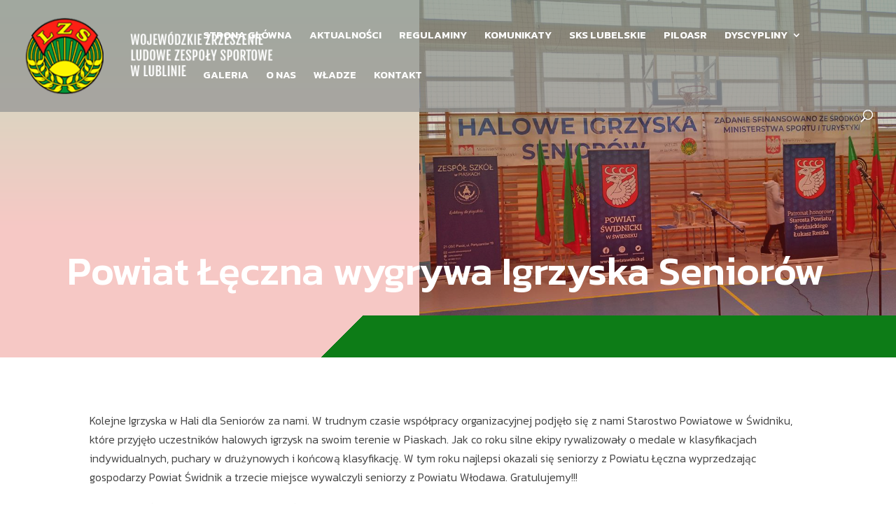

--- FILE ---
content_type: text/css
request_url: https://lzs.lublin.pl/wp-content/et-cache/3046/et-divi-dynamic-tb-2740-tb-2338-3046-late.css?ver=1732709675
body_size: 110
content:
@font-face{font-family:ETmodules;font-display:block;src:url(//lzs.lublin.pl/wp-content/themes/Divi/core/admin/fonts/modules/all/modules.eot);src:url(//lzs.lublin.pl/wp-content/themes/Divi/core/admin/fonts/modules/all/modules.eot?#iefix) format("embedded-opentype"),url(//lzs.lublin.pl/wp-content/themes/Divi/core/admin/fonts/modules/all/modules.woff) format("woff"),url(//lzs.lublin.pl/wp-content/themes/Divi/core/admin/fonts/modules/all/modules.ttf) format("truetype"),url(//lzs.lublin.pl/wp-content/themes/Divi/core/admin/fonts/modules/all/modules.svg#ETmodules) format("svg");font-weight:400;font-style:normal}

--- FILE ---
content_type: text/css
request_url: https://lzs.lublin.pl/wp-content/et-cache/3046/et-divi-dynamic-tb-2740-tb-2338-3046-late.css
body_size: 110
content:
@font-face{font-family:ETmodules;font-display:block;src:url(//lzs.lublin.pl/wp-content/themes/Divi/core/admin/fonts/modules/all/modules.eot);src:url(//lzs.lublin.pl/wp-content/themes/Divi/core/admin/fonts/modules/all/modules.eot?#iefix) format("embedded-opentype"),url(//lzs.lublin.pl/wp-content/themes/Divi/core/admin/fonts/modules/all/modules.woff) format("woff"),url(//lzs.lublin.pl/wp-content/themes/Divi/core/admin/fonts/modules/all/modules.ttf) format("truetype"),url(//lzs.lublin.pl/wp-content/themes/Divi/core/admin/fonts/modules/all/modules.svg#ETmodules) format("svg");font-weight:400;font-style:normal}